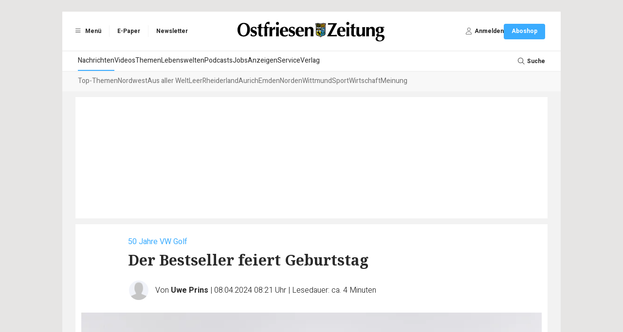

--- FILE ---
content_type: text/html; charset=UTF-8
request_url: https://www.oz-online.de/artikel/1460035/Der-Bestseller-feiert-Geburtstag
body_size: 15254
content:
<!DOCTYPE html>
<html lang="de">
    <head>
        <meta charset="UTF-8">
        <meta http-equiv="X-UA-Compatible" content="IE=edge">
        <meta name="viewport" content="width=device-width, initial-scale=1.0">
        <link rel="preconnect" href="https://fonts-static.zgo.de" />
        <link href="https://fonts.zgo.de/css2?family=Noto+Serif:ital,wght@0,400;0,700;1,400;1,700&amp;display=swap" rel="stylesheet" />
        <link href="https://fonts.zgo.de/css2?family=Noto+Sans:ital,wght@0,400;0,700;1,400;1,700&amp;display=swap" rel="stylesheet" />
        <link href="https://fonts.zgo.de/css2?family=Heebo:wght@200;300;400;500;600;700&amp;display=swap" rel="stylesheet">
        <title>50 Jahre VW Golf: Der Bestseller feiert Geburtstag - Ostfriesen-Zeitung</title>
        <meta name="twitter:card" content="summary" />
                    <meta name="twitter:site" content="@oz_online_de" />
            <meta name="twitter:creator" content="@oz_online_de" />
        
                        <meta name="facebook-domain-verification" content="ww58uag3mnm1ykz3zedmq8rz5df6uk" />
            
                    <meta property="og:image" content="https://www.oz-online.de/media/webartikel/1460035/big/4883c982c04ff4b081f5-a0b93b80c830f57e.jpg">
        <meta property="og:url" content="https://www.oz-online.de/artikel/1460035/Der-Bestseller-feiert-Geburtstag">
    <meta property="og:title" content="50 Jahre VW Golf: Der Bestseller feiert Geburtstag">
    <meta property="og:description" content="37 Millionen Fahrzeuge wurden seit 1974 verkauft. Volkswagen legt zum Jubiläum ein Sondermodell auf.">

    <meta name="description" content="37 Millionen Fahrzeuge wurden seit 1974 verkauft. Volkswagen legt zum Jubiläum ein Sondermodell auf." />

    <link rel="canonical" href="https://www.oz-online.de/artikel/1460035/Der-Bestseller-feiert-Geburtstag">

    <script type="application/ld+json">{"@context":"https://schema.org","@type":"NewsArticle","url":"https://www.oz-online.de/artikel/1460035/Der-Bestseller-feiert-Geburtstag","mainEntityOfPage":"https://www.oz-online.de/artikel/1460035/Der-Bestseller-feiert-Geburtstag","inLanguage":"de","headline":"50 Jahre VW Golf: Der Bestseller feiert Geburtstag","description":"37 Millionen Fahrzeuge wurden seit 1974 verkauft. Volkswagen legt zum Jubiläum ein Sondermodell auf.","isAccessibleForFree":true,"author":[{"@type":"Person","name":"Uwe Prins","image":"https://www.oz-online.de/build/images/placeholder/autor.be25fcdd.png"}],"commentCount":0,"datePublished":"2024-04-08T08:08:06+02:00","image":"https://www.oz-online.de/media/webartikel/1460035/big/4883c982c04ff4b081f5-a0b93b80c830f57e.jpg","dateModified":"2024-04-08T08:21:34+02:00","text":"Ostfriesland - Das Erlebnis hat sich in das Hirn eingebrannt wie das Gummi durchdrehender Reifen auf den Asphalt: Der Nachbarssohn hatte sich im Sommer 1982 einen nagelneuen Golf GTI zugelegt und bat zur ersten Ausfahrt auf die Bundesstraße 72. 13.850 D-Mark kostete der Flitzer mit dem Golfball auf dem Schaltknüppel, Sitzen mit Karomuster und der dezenten roten Zierleiste im Kühlergrill. Der aus dem Audi 80 GTE bekannte Vierzylindermotor verfügte in der ersten GTI-Generation über 110 PS – Leistung satt für ein Auto, das nur 1100 Kilo wog. Was für ein Renner. Und dann machte der Nachbarssohn tatsächlich den Fahrersitz frei. „Willst Du mal?“ Der 18-jährige stolze Besitzer eines Käfers wollte – und fühlte zum ersten Mal, dass ein Tritt aufs Gaspedal tatsächlich für spürbare Beschleunigung sorgen kann.\n          Warum die Anekdote aus der Jugend hier erzählt wird? Weil es eine der unzähligen Geschichten ist, die der Golf im Laufe des vergangenen halben Jahrhunderts geschrieben hat. Und weil der Golf gerade sein 50-jähriges Jubiläum feiert. Im März `74 begann die Produktion des Bestsellers, der dem Kompaktsegment mit der „Golf-Klasse“ seinen Namen gab.\n          Die Presseleute von VW reden im Rückblick von einer „automobilen Revolution“, der geschätzte Gerhard Matzig von der „Süddeutschen Zeitung“ spricht vom „Wunder von Wolfsburg“. Über Jahrzehnte hatte der Käfer die Marke mit dem Konzept Heckmotor und Hinterradantrieb geprägt. Doch mit dem Golf begann bei VW endgültig die neue Epoche mit Frontmotor und Frontantrieb. Eingeleitet worden war die „Revolution“ nur wenige Wochen zuvor vom Scirocco und vom bereits 1973 vorgestellten Passat. Allerdings war der erste VW mit Frontmotor und -antrieb der von NSU übernommene K70 (1970). Jedoch war, so die VW-Presseleute, „mit dem Golf auch die volumenstärkste Klasse auf die neue Technologie umgestellt worden.“\n          Damit entstand ein „variables Gesamtkonzept“. Kofferraum mit großer Heckklappe, dazu eine umklappbare Rücksitzlehne – der Golf I war nur 3,70 Meter lang, aber es passte richtig was rein. Und die Passagiere in der zweiten Reihe fanden üppige Platzverhältnisse vor – naja, also zumindest im Vergleich zum Käfer.\n          \n            Und erst die Optik! Glücklicherweise vertrauten die Wolfsburger am Ende den künstlerischen Fähigkeiten des italienischen Star-Designers Giorgetto Giugiaro. Der schuf ein Auto mit Ecken und Kanten und dennoch einen rundum gelungenen Entwurf – kein Vergleich zum 1969 vorgestellten Prototypen mit dem internen Code EA 276. Der sah aus wie ein Wartburg ohne Stufenheck und wurde glücklicherweise direkt ins Museum gestellt.\n          \n          \n            Sondermodell zum\n          \n          \n            50-jährigen Jubiläum\n          \n          \n          37 Millionen Exemplare in acht Generationen sind bis heute verkauft worden – das ist Rekord für Volkswagen und Rekord in Europa.\n          Der Golf war ein Volkswagen im wahrsten Sinne des Wortes und mit dem Grundpreis von 8795 D-Mark erschwinglich für Otto Normalverbraucher. Die Verarbeitung war gut, die Technik robust. Interessant: Für einen Golf I im guten Pflegezustand muss man heute gut 13.000 Euro hinblättern. Von solch einem hohen Wertzuwachs können Besitzer vieler Klassiker nur träumen. Schade, dass der damalige Nachbarssohn seinen roten GTI nach ein paar Jahren wieder verkauft hat: Top-Exemplare werden inzwischen für mehr als 20.000 Euro gehandelt.\n          \n            Im Laufe der Zeit entstanden viele Karosserievarianten. Zweitürer, Viertürer, Cabriolet (Spitzname „Erdbeerkörbchen“ wegen des feststehenden Überrollbügels), Stufenheck (Jetta) und Variant (Kombi). Daneben gab es PS-starke R-Modelle, Allradversionen, den geländegängigen Golf Country sowie den etwas höher gelegten Golf Plus. Und es gab einen Golf mit Sechszylinder, den VR 6: Anfang der 90 Jahre feierte der Sportler sein Debüt mit 174 PS, einteiligen BBS-Felgen, einem kleinen Logo am Kühlergrill und einem ansonsten dezenten optischen Auftritt – der Golf im Schafspelz.\n          \n            Möglicherweise war die Infektion mit dem GTI-Virus im Sommer 1982 Schuld daran, im Showroom des örtlichen VW-Händlers schwach zu werden. Der Kaufvertrag wurde jedenfalls unterschrieben und der VR6 in blaugrau-metallic sorgte für viel Fahrfreude und viel frische Luft dank elektrischer Fensterheber und dem elektrischen Panorama-Schiebedach aus der Zubehörliste. Originalexemplare sind heute selten zu finden, in der Tuningszene war der VR 6 einfach zu beliebt. Fahrzeuge mit 300 oder 400 PS sind keine Seltenheit. Notwendig sind solche Kraftkuren nicht: Kritiker hielten den VR6 bereits mit den 174 Pferdchen für übermotorisiert.\n          \n            In fünf Jahrzehnten hat VW auch zahlreiche Sondermodelle aufgelegt. Die Tradition lebt zum Geburtstag wieder auf: Der Golf Edition 50 ist an 3D-Plaketten „50“ auf den B-Säulen und entsprechenden Logos auf den vorderen Einstiegsleisten und der unteren Lenkradspange zu erkennen.\n          Die hochwertige Ausstattung umfasst unter anderem 18 Zoll große Sonderfelgen, eine beleuchtete Kühlergrill-Querspange sowie das überarbeitete Infotainmentsystem „Discover“.\n          Mit 150 PS kostet das Sondermodell 36.820 Euro. Der Basispreis des Golf VIII liegt bei 27.180 Euro.\n          Noch mehr Geschichten über Autos und andere Themenbereiche gibt es auf unserem kostenlosen Infoportal „Lebenswelten:\n          \n            www.oz-online.de/lebenswelten"}</script>

                <style>
            [x-cloak] { display: none !important; visibility: hidden; opacity: 0; }
        </style>

                    <link rel="stylesheet" href="/build/597.22ded829.css" data-turbo-track="reload"><link rel="stylesheet" href="/build/app.c35cfa08.css" data-turbo-track="reload">
        
                        <script>
(function(w,d,s,l,i){w[l]=w[l]||[];w[l].push({'gtm.start': new Date().getTime(),event:'gtm.js'});var f=d.getElementsByTagName(s)[0], j=d.createElement(s),dl=l!='dataLayer'?'&l='+l:'';j.async=true;j.src='https://www.googletagmanager.com/gtm.js?id='+i+dl;f.parentNode.insertBefore(j,f);})(window,document,'script','dataLayer','GTM-M8KZCTP');
</script>
        
                    <script src="/build/runtime.ae74e268.js" defer data-turbo-track="reload"></script><script src="/build/25.160abc8e.js" defer data-turbo-track="reload"></script><script src="/build/597.b0169c63.js" defer data-turbo-track="reload"></script><script src="/build/app.abfc8060.js" defer data-turbo-track="reload"></script>
        
                        <script type="text/javascript">
        var adHandler = adHandler || { cmd: [] };
                adHandler.cmd.push(function () {
                            adHandler.service.setTargeting("articleId", "1460035");
                        adHandler.service.request();

            if (screen['orientation']) {
                screen.orientation.addEventListener("change", function(e) {
                    adHandler.service.destroy();
                    adHandler.service.request();
                });
            }
        });
    </script>

            <script async type="text/javascript" src=/clickperformance/OZ_Artikel-Native.js?v=d880af17></script>
    
    
                                        
        <link rel="shortcut icon" href="/build/images/logos/favicon_oz.370ef187.ico" type="image/x-icon">
        <link rel="apple-touch-icon" href="/build/images/logos/apple-touch-icons/OZ/apple-touch-icon-57x57.ee6dd9ba.png" />
        <link rel="apple-touch-icon" sizes="72x72" href="/build/images/logos/apple-touch-icons/OZ/apple-touch-icon-72x72.35f36478.png" />
        <link rel="apple-touch-icon" sizes="114x114" href="/build/images/logos/apple-touch-icons/OZ/apple-touch-icon-114x114.75607d35.png" />
        <link rel="apple-touch-icon" sizes="144x144" href="/build/images/logos/apple-touch-icons/OZ/apple-touch-icon-144x144.75235fd8.png" />

        <script async id="ebx" src="//applets.ebxcdn.com/ebx.js"></script>
            
        <script>
            window.originalAccept = "text\/html,application\/xhtml+xml,application\/xml;q=0.9,image\/webp,image\/apng,*\/*;q=0.8,application\/signed-exchange;v=b3;q=0.9"
        </script>
    </head>

        <body class="bg-default" data-page="article" data-t-p="OZ" data-turbo="false">
                    
                            <noscript><iframe src="https://www.googletagmanager.com/ns.html?id=GTM-M8KZCTP" height="0" width="0" style="display:none;visibility:hidden"></iframe></noscript>
                        <script>

        window.ga=window.ga||function(){(ga.q=ga.q||[]).push(arguments)};ga.l=+new Date;

ga('create', '', {
    cookieDomain: 'auto',
});

ga('set', 'anonymizeIp', true);

ga('set', 'userId', null);
ga('set', 'dimension4', null);
ga('set', 'dimension1', "1460035");

    window.dataLayer = window.dataLayer || [];
    dataLayer.push(
        {"contentType":"article","contentIsPaywall":false,"articleType":"free","articleId":"1460035","articleRessorts":["Empfehlung","Auto & Verkehr dpa"],"articleRessortIds":[658,1577],"articleTags":[],"userId":null,"userType":"anonym"}
    );

ga('send', 'pageview');
</script>
        
        
                
        <div class="min-h-screen drawer" x-data="{ drawerOpen: false }" @drawer-open.window="drawerOpen = true" @drawer-close.window="drawerOpen = false">
    <input id="app-drawer" type="checkbox" class="drawer-toggle" aria-label="Navigation öffnen" x-model="drawerOpen">

    <div class="drawer-content">
                        <div class="container mx-auto max-w-5xl lg:pt-6"><div id="ZGO-Ads_Offcontent-Left-Wrap"  class="adw bg-white relative flex justify-center items-center" data-label-mode="none">
    <div id="ZGO-Ads_Offcontent-Left" class="ad flex justify-center items-center"></div>
</div>

                        <div id="ZGO-Ads_Offcontent-Right-Wrap"  class="adw bg-white relative flex justify-center items-center" data-label-mode="none">
    <div id="ZGO-Ads_Offcontent-Right" class="ad flex justify-center items-center"></div>
</div>
<header class="bg-light print:hidden sticky top-0 w-full z-20 lg:static">
    <div class="w-full bg-white border-b lg:border-b-0 border-accent-gray-light flex items-center px-4 py-2 lg:py-6 relative justify-between">
                <ul class="hidden lg:flex divide-x divide-accent-gray-lightest font-heebo text-xs font-bold">
            <li class="h-6 flex items-center gap-1">
                <label for="app-drawer" title="Menü" tabindex="0" @keyup.enter="$dispatch('drawer-open')" @keyup.space="$dispatch('drawer-open')" class="cursor-pointer ps-1 pe-4">
                    <span class="inline-flex items-center justify-center h-6 w-6">
                        <i class="fal fa-bars"></i>
                    </span>
                    Menü
                </label>
            </li>
            <li class="h-6 flex items-center">
                                        <a href="https://epaper.oz-online.de" title="E-Paper" target="_blank" rel="noopener" class="px-4">E-Paper</a>
                                </li>
                                <li class="h-6 flex items-center">
                        <a href="/-service/newsletter" title="Newsletter" target="_blank" rel="noopener" class="px-4">Newsletter</a>
                    </li>
                        </ul>

                <label
            for="app-drawer"
            title="Menü"
            tabindex="0"
            @keyup.enter="$dispatch('drawer-open')"
            @keyup.space="$dispatch('drawer-open')"
            class="lg:hidden text-lg flex flex-col justify-center items-center cursor-pointer"
        >
            <i class="fal fa-bars text-base text-accent-gray-light"></i>
            <span class="text-9px  text-accent-gray-warm font-heebo uppercase">Menü</span>
        </label>

                <div class="absolute left-1/2 -translate-x-1/2" role="banner">
            <a href="/">
                                        <img class="h-6 lg:h-[45px] w-auto" src="/build/images/logos/logo-header-oz.74dc609f.svg" width="310" height="45" alt="Logo" />
                                </a>
        </div>

                            <a
    href="/benutzer/login?redirect-url=/artikel/1460035/Der-Bestseller-feiert-Geburtstag"
    class="lg:hidden text-lg flex flex-col justify-center items-center"
    rel="nofollow"
    onclick="document.querySelector('#login-modal').showModal() ; return false"
>                    <i class="fal fa-user text-base text-accent-gray-light"></i>
                    <span class="text-9px text-accent-gray-warm font-heebo uppercase">Anmelden</span>
                </a>
        
                <ul class="hidden lg:flex items-center gap-6 font-heebo px-4 h-8">
            <li>
                                    <a
    href="/benutzer/login?redirect-url=/artikel/1460035/Der-Bestseller-feiert-Geburtstag"
    class=""
    rel="nofollow"
    onclick="document.querySelector('#login-modal').showModal() ; return false"
>                            <div class="flex items-center gap-1">
                                <span class="inline-flex items-center justify-center h-6 w-6">
                                    <i class="fal fa-user text-sm text-accent-gray"></i>
                                </span>
                                <span class="text-xs font-bold">Anmelden</span>
                            </div>
                        </a>
                            </li>
            <li>
                <a
         href="https://shop.oz-online.de/go"            class="relative select-none font-heebo cursor-pointer rounded inline-flex items-center justify-center px-4 py-2 text-xs leading-tight bg-secondary text-white hover:bg-primary min-h-[2rem] font-bold transition-colors"
            data-controller="button"
        >
    <span data-button-target="icon">
        </span><span data-button-target="content">
    <span class="">Aboshop</span>    </span>
</a>

            </li>
        </ul>
    </div>

    <div id="menu" class="hidden lg:block mt-0.5">
        <nav class="main-navigation font-heebo bg-white min-h-[2.5rem] flex gap-4 px-8 relative" role="navigation">
        <ul class="flex-1 flex gap-8 overflow-auto whitespace-nowrap">                    <li  class="text-sm text-default [&amp;_&gt;_*]:transition-colors [&amp;_&gt;_*]:flex [&amp;_&gt;_*]:items-center [&amp;_&gt;_*]:h-[2.5rem] [&amp;_&gt;_*]:border-b-2 [&amp;_&gt;_a]:hover:border-secondary [&amp;_&gt;_*]:border-secondary">            <a href="/">Nachrichten</a>    </li>

                                <li  class="text-sm text-default [&amp;_&gt;_*]:transition-colors [&amp;_&gt;_*]:flex [&amp;_&gt;_*]:items-center [&amp;_&gt;_*]:h-[2.5rem] [&amp;_&gt;_*]:border-b-2 [&amp;_&gt;_a]:hover:border-secondary [&amp;_&gt;_*]:border-transparent">            <a href="/video/">Videos</a>    </li>

                                <li  class="text-sm text-default [&amp;_&gt;_*]:transition-colors [&amp;_&gt;_*]:flex [&amp;_&gt;_*]:items-center [&amp;_&gt;_*]:h-[2.5rem] [&amp;_&gt;_*]:border-b-2 [&amp;_&gt;_a]:hover:border-secondary [&amp;_&gt;_*]:border-transparent">            <a href="/themen">Themen</a>    </li>

                                <li  class="text-sm text-default [&amp;_&gt;_*]:transition-colors [&amp;_&gt;_*]:flex [&amp;_&gt;_*]:items-center [&amp;_&gt;_*]:h-[2.5rem] [&amp;_&gt;_*]:border-b-2 [&amp;_&gt;_a]:hover:border-secondary [&amp;_&gt;_*]:border-transparent">            <a href="/lebenswelten">Lebenswelten</a>    </li>

                                <li  class="text-sm text-default [&amp;_&gt;_*]:transition-colors [&amp;_&gt;_*]:flex [&amp;_&gt;_*]:items-center [&amp;_&gt;_*]:h-[2.5rem] [&amp;_&gt;_*]:border-b-2 [&amp;_&gt;_a]:hover:border-secondary [&amp;_&gt;_*]:border-transparent">            <a href="/podcasts">Podcasts</a>    </li>

                                <li  class="text-sm text-default [&amp;_&gt;_*]:transition-colors [&amp;_&gt;_*]:flex [&amp;_&gt;_*]:items-center [&amp;_&gt;_*]:h-[2.5rem] [&amp;_&gt;_*]:border-b-2 [&amp;_&gt;_a]:hover:border-secondary [&amp;_&gt;_*]:border-transparent">            <a href="/jobs">Jobs</a>    </li>

                                <li  class="text-sm text-default [&amp;_&gt;_*]:transition-colors [&amp;_&gt;_*]:flex [&amp;_&gt;_*]:items-center [&amp;_&gt;_*]:h-[2.5rem] [&amp;_&gt;_*]:border-b-2 [&amp;_&gt;_a]:hover:border-secondary [&amp;_&gt;_*]:border-transparent">            <a href="/-anzeigen/uebersicht">Anzeigen</a>    </li>

                                <li  class="text-sm text-default [&amp;_&gt;_*]:transition-colors [&amp;_&gt;_*]:flex [&amp;_&gt;_*]:items-center [&amp;_&gt;_*]:h-[2.5rem] [&amp;_&gt;_*]:border-b-2 [&amp;_&gt;_a]:hover:border-secondary [&amp;_&gt;_*]:border-transparent">            <a href="/-service/uebersicht">Service</a>    </li>

                                <li  class="text-sm text-default [&amp;_&gt;_*]:transition-colors [&amp;_&gt;_*]:flex [&amp;_&gt;_*]:items-center [&amp;_&gt;_*]:h-[2.5rem] [&amp;_&gt;_*]:border-b-2 [&amp;_&gt;_a]:hover:border-secondary [&amp;_&gt;_*]:border-transparent">            <a href="/kontakt">Verlag</a>    </li>

            </ul><div class="shrink-0">
            <label for="search-input" class="h-10 flex items-center gap-1 cursor-pointer">
                <span class="inline-flex items-center justify-center h-6 w-6">
                    <i class="fal fa-search text-sm"></i>
                </span>
                <span class="text-xs font-bold">Suche</span>
            </label>

                <form name="search" method="post" action="/suche" class="transition-opacity opacity-0 pointer-events-none focus-within:opacity-100 focus-within:pointer-events-auto absolute inset-0 z-10 bg-white">

<div class="w-full grid grid-cols-2">
                    <div id="nav-search-form" class="col-start-2 border-l border-accent-gray-light">
                        <input
                            id="search-input"
                            name="search[searchText]"
                            class="ps-3 pe-14 w-full h-10 transition-colors outline-none text-sm text-accent-gray"
                            type="text"
                            autocomplete="search"
                            aria-label="Ihr Suchbegriff"
                            placeholder="Ihr Suchbegriff"
                            @keyup.esc="document.activeElement?.blur()"
                        />

                        <button
                            id="search-submit"
                            type="submit"
                            aria-label="Suche absenden"
                            class="custom inline-flex items-center h-full w-14 absolute right-0 text-accent-gray-light focus:text-secondary"
                        >
                            <span class="flex items-center justify-center w-full h-5 border-l border-accent-gray-light">
                                <i class="far fa-search transition-colors"></i>
                            </span>
                        </button>
                    </div>
                </div>
            
    </form>
        </div>
    </nav><nav class="sub-navigation bg-[#f8f8f8] mt-0.5 font-heebo min-h-[2.5rem] px-8" role="navigation">
        <section class="h-full splide visible" data-controller="submenu" aria-label="Weitere Menüpunkte">
            <div class="splide__arrows">
                <button disabled class="splide__arrow splide__arrow--prev text-accent-gray hover:text-secondary text-sm transition-colors">
                    <i class="fal fa-angle-left"></i>
                </button>
                <button disabled class="splide__arrow splide__arrow--next text-accent-gray hover:text-secondary text-sm transition-colors">
                    <i class="fal fa-angle-right"></i>
                </button>
            </div>

            <div class="splide__track">
                <ul class="splide__list gap-6">                                        <li  class="splide__slide text-sm text-accent-gray-dark [&amp;_&gt;_*]:transition-colors [&amp;_&gt;_*]:flex [&amp;_&gt;_*]:items-center [&amp;_&gt;_*]:h-[2.5rem] [&amp;_&gt;_*]:border-b-2 [&amp;_&gt;_a]:hover:border-secondary [&amp;_&gt;_*]:border-transparent">            <a href="/">Top-Themen</a>    </li>

                                                                        <li  class="splide__slide text-sm text-accent-gray-dark [&amp;_&gt;_*]:transition-colors [&amp;_&gt;_*]:flex [&amp;_&gt;_*]:items-center [&amp;_&gt;_*]:h-[2.5rem] [&amp;_&gt;_*]:border-b-2 [&amp;_&gt;_a]:hover:border-secondary [&amp;_&gt;_*]:border-transparent">            <a href="/ressort/nordwest">Nordwest</a>    </li>

                                                                        <li  class="splide__slide text-sm text-accent-gray-dark [&amp;_&gt;_*]:transition-colors [&amp;_&gt;_*]:flex [&amp;_&gt;_*]:items-center [&amp;_&gt;_*]:h-[2.5rem] [&amp;_&gt;_*]:border-b-2 [&amp;_&gt;_a]:hover:border-secondary [&amp;_&gt;_*]:border-transparent">            <a href="/ressort/aus-aller-welt">Aus aller Welt</a>    </li>

                                                                        <li  class="splide__slide text-sm text-accent-gray-dark [&amp;_&gt;_*]:transition-colors [&amp;_&gt;_*]:flex [&amp;_&gt;_*]:items-center [&amp;_&gt;_*]:h-[2.5rem] [&amp;_&gt;_*]:border-b-2 [&amp;_&gt;_a]:hover:border-secondary [&amp;_&gt;_*]:border-transparent">            <a href="/ressort/leer">Leer</a>    </li>

                                                                        <li  class="splide__slide text-sm text-accent-gray-dark [&amp;_&gt;_*]:transition-colors [&amp;_&gt;_*]:flex [&amp;_&gt;_*]:items-center [&amp;_&gt;_*]:h-[2.5rem] [&amp;_&gt;_*]:border-b-2 [&amp;_&gt;_a]:hover:border-secondary [&amp;_&gt;_*]:border-transparent">            <a href="/ressort/rheiderland">Rheiderland</a>    </li>

                                                                        <li  class="splide__slide text-sm text-accent-gray-dark [&amp;_&gt;_*]:transition-colors [&amp;_&gt;_*]:flex [&amp;_&gt;_*]:items-center [&amp;_&gt;_*]:h-[2.5rem] [&amp;_&gt;_*]:border-b-2 [&amp;_&gt;_a]:hover:border-secondary [&amp;_&gt;_*]:border-transparent">            <a href="/ressort/aurich">Aurich</a>    </li>

                                                                        <li  class="splide__slide text-sm text-accent-gray-dark [&amp;_&gt;_*]:transition-colors [&amp;_&gt;_*]:flex [&amp;_&gt;_*]:items-center [&amp;_&gt;_*]:h-[2.5rem] [&amp;_&gt;_*]:border-b-2 [&amp;_&gt;_a]:hover:border-secondary [&amp;_&gt;_*]:border-transparent">            <a href="/ressort/emden">Emden</a>    </li>

                                                                        <li  class="splide__slide text-sm text-accent-gray-dark [&amp;_&gt;_*]:transition-colors [&amp;_&gt;_*]:flex [&amp;_&gt;_*]:items-center [&amp;_&gt;_*]:h-[2.5rem] [&amp;_&gt;_*]:border-b-2 [&amp;_&gt;_a]:hover:border-secondary [&amp;_&gt;_*]:border-transparent">            <a href="/ressort/norden">Norden</a>    </li>

                                                                        <li  class="splide__slide text-sm text-accent-gray-dark [&amp;_&gt;_*]:transition-colors [&amp;_&gt;_*]:flex [&amp;_&gt;_*]:items-center [&amp;_&gt;_*]:h-[2.5rem] [&amp;_&gt;_*]:border-b-2 [&amp;_&gt;_a]:hover:border-secondary [&amp;_&gt;_*]:border-transparent">            <a href="/ressort/wittmund">Wittmund</a>    </li>

                                                                        <li  class="splide__slide text-sm text-accent-gray-dark [&amp;_&gt;_*]:transition-colors [&amp;_&gt;_*]:flex [&amp;_&gt;_*]:items-center [&amp;_&gt;_*]:h-[2.5rem] [&amp;_&gt;_*]:border-b-2 [&amp;_&gt;_a]:hover:border-secondary [&amp;_&gt;_*]:border-transparent">            <a href="/ressort/sport">Sport</a>    </li>

                                                                        <li  class="splide__slide text-sm text-accent-gray-dark [&amp;_&gt;_*]:transition-colors [&amp;_&gt;_*]:flex [&amp;_&gt;_*]:items-center [&amp;_&gt;_*]:h-[2.5rem] [&amp;_&gt;_*]:border-b-2 [&amp;_&gt;_a]:hover:border-secondary [&amp;_&gt;_*]:border-transparent">            <a href="/ressort/wirtschaft">Wirtschaft</a>    </li>

                                                                        <li  class="splide__slide text-sm text-accent-gray-dark [&amp;_&gt;_*]:transition-colors [&amp;_&gt;_*]:flex [&amp;_&gt;_*]:items-center [&amp;_&gt;_*]:h-[2.5rem] [&amp;_&gt;_*]:border-b-2 [&amp;_&gt;_a]:hover:border-secondary [&amp;_&gt;_*]:border-transparent">            <a href="/ressort/meinung/">Meinung</a>    </li>

                                </ul>
            </div>
        </section>
    </nav>

    </div>
</header>

                    <div class="bg-light px-3 py-3 lg:px-[27px]"> 
                                                
                                                    <div id="ZGO-Ads_Top-Wrap"  class="adw bg-white relative flex justify-center items-center overflow-hidden text-center" data-label-mode="inner">
    <div id="ZGO-Ads_Top" class="ad flex justify-center items-center"></div>
</div>

                        
                                <article
        class="article-detail bg-white py-6 pb-12 px-3 print:py-0 mt-3"
        role="main" style="word-break: break-word"         x-data="{ player_sticky: false, player_loaded: false }"
        @play="player_sticky = true"
        @player-loaded="player_loaded = true"
    >
        
                    <h1 class="mb-5 lg:pl-24 lg:pr-48 print:pr-0 print:pl-0"><span class="block text-secondary font-heebo mb-2 text-sm lg:text-base">50 Jahre VW Golf&nbsp;</span><span class="font-bold text-3xl ">Der Bestseller feiert Geburtstag</span>
            </h1>
        
                <div class="lg:px-24 print:pl-0 flex items-center">
                                                                        <div class="group relative flex shrink-0 mr-3">
                                                                                                <img
        src="/build/images/placeholder/autor.be25fcdd.png"
        alt="Uwe Prins"
         class="inline-block w-10 h-10 box-content overflow-hidden rounded-full border-2 border-white" style="background-color:#F1F3F9; z-index:10"
            >

                                        
                                        <div class="absolute rotate-45 hidden group-hover:block" style="width:30px; height:30px; right:-15px; bottom:-15px"></div>

                                        <div class="absolute top-full hidden group-hover:block" style="z-index:11">                         <div class="mt-2 relative" style="filter:drop-shadow(0 0px 4px rgba(0,0,0,0.12))">
                            <div class="absolute bg-white w-3 h-3 -top-1 rotate-45" style="left:16px"></div>
                            <div class="bg-white p-4 pr-6 rounded w-max space-y-4">
                                                                    
                                                                            <span class="block">
                                                                                        <img
        src="/build/images/placeholder/autor.be25fcdd.png"
        alt="Uwe Prins"
         class="inline-block w-10 h-10 box-content overflow-hidden rounded-full mr-2 group-hover/item:saturate-150" style="background-color:#F1F3F9;"
            >

                                        <span class="text-base font-heebo font-bold group-hover/item:text-secondary">Uwe Prins</span>
                                    
                                        </span>
                                                                                                </div>
                        </div>
                    </div>
                </div>
            
                        <div class="text-sm lg:text-base font-heebo font-light first:[&_.delim]:hidden">
                                    <span class="delim">|</span>
                    <span>
                                                <div class="inline">
                            Von
                        <span class="font-normal"><span class="font-bold">Uwe Prins</span><span></span></span>
        </div></span>                                    <span class="delim">|</span>
                    <span class="whitespace-nowrap">
                        08.04.2024 08:21 Uhr
                    </span>
                <span class="delim">|</span>
                    <span class="whitespace-nowrap">Lesedauer: ca. 4 Minuten</span>
                            </div>
        </div>


        
                            <div class="pt-6 pb-4">
                <div class="pb-4">
        <img
        src="/media/webartikel-image/5991647/image/2cf1db52e3d7ff5429e3-f796c25d772b1913.webp"
        alt="Der Golf I wurde ab März 1974 gebaut. Die Entwicklung des Kompaktmodells begann aber schon sehr viel früher: So wurde der Prototyp EA 276 bereits 1969 vorgestellt. Fotos: Volkswagen"
         class="w-full mb-2" style="object-fit: contain; aspect-ratio: 1.7772511848341"
            >

            <div class="text-accent-gray text-xs md:text-sm font-heebo">Der Golf I wurde ab März 1974 gebaut. Die Entwicklung des Kompaktmodells begann aber schon sehr viel früher: So wurde der Prototyp EA 276 bereits 1969 vorgestellt. Fotos: Volkswagen</div>
    </div>

            </div>
                        
        <div class="relative">
            <div class="lg:flex">
                <div class="lg:pt-2 hover:z-50 hover:relative" data-nosnippet>
                    <div class="flex lg:flex-col justify-between items-center lg:sticky lg:top-2 lg:space-y-4 mb-6 lg:mb-0 lg:w-20 print:hidden">
                        <span class="text-sm text-accent-gray text-center">Artikel teilen:</span>
                        <div class="flex lg:flex-col justify-center items-center space-x-4 lg:space-x-0 lg:space-y-4">
                            
<a href="https://www.facebook.com/share.php?u=https://www.oz-online.de/artikel/1460035/Der-Bestseller-feiert-Geburtstag" target="_blank">
    <img class="w-8 lg:w-12 h-8 lg:h-12" src="/build/images/icons/facebook.2dddee29.svg" alt="Facebook" />
</a>

<a href="https://api.whatsapp.com/send?text=https://www.oz-online.de/artikel/1460035/Der-Bestseller-feiert-Geburtstag" target="_blank">
    <img class="w-8 lg:w-12 h-8 lg:h-12" src="/build/images/icons/whatsapp.5b9c91bf.svg" alt="WhatsApp" />
</a>

<a href="mailto:?subject=Interessanter%20Artikel&body=https://www.oz-online.de/artikel/1460035/Der-Bestseller-feiert-Geburtstag" class="bg-primary w-8 lg:w-12 h-8 lg:h-12 flex items-center justify-center rounded-full">
    <i class="fal fa-envelope text-white lg:text-xl" title="E-Mail"></i>
</a>

<button onclick="window.print()" class="hidden lg:flex bg-primary w-8 lg:w-12 h-8 lg:h-12 flex items-center justify-center rounded-full">
    <i class="fal fa-print text-white lg:text-xl" title="Drucken"></i>
</button>

                        </div>
                    </div>
                </div>


                <div class="lg:pl-4 lg:pr-48 space-y-6 content print:pr-0 print:pl-0 min-w-0 max-w-full">
                    <p class="font-bold">
                        37 Millionen Fahrzeuge wurden seit 1974 verkauft. Volkswagen legt zum Jubiläum ein Sondermodell auf.
                    </p>

                                            <article id="article-text">
                            <p>
            Ostfriesland - Das Erlebnis hat sich in das Hirn eingebrannt wie das Gummi durchdrehender Reifen auf den Asphalt: Der Nachbarssohn hatte sich im Sommer 1982 einen nagelneuen Golf GTI zugelegt und bat zur ersten Ausfahrt auf die Bundesstraße 72. 13.850 D-Mark kostete der Flitzer mit dem Golfball auf dem Schaltknüppel, Sitzen mit Karomuster und der dezenten roten Zierleiste im Kühlergrill. Der aus dem Audi 80 GTE bekannte Vierzylindermotor verfügte in der ersten GTI-Generation über 110 PS – Leistung satt für ein Auto, das nur 1100 Kilo wog. Was für ein Renner. Und dann machte der Nachbarssohn tatsächlich den Fahrersitz frei. „Willst Du mal?“ Der 18-jährige stolze Besitzer eines Käfers wollte – und fühlte zum ersten Mal, dass ein Tritt aufs Gaspedal tatsächlich für spürbare Beschleunigung sorgen kann.</p>
          <p>Warum die Anekdote aus der Jugend hier erzählt wird? Weil es eine der unzähligen Geschichten ist, die der Golf im Laufe des vergangenen halben Jahrhunderts geschrieben hat. Und weil der Golf gerade sein 50-jähriges Jubiläum feiert. Im März `74 begann die Produktion des Bestsellers, der dem Kompaktsegment mit der „Golf-Klasse“ seinen Namen gab.<div class="pb-4">
        <img
        src="/media/webartikel-image/5991623/image/44d79a635a621816aa5c-b394ba818c8f374d.webp"
        alt="Golf I (1974 - 1983)"
         class="w-full mb-2" style="object-fit: contain; aspect-ratio: 1.7772511848341"
            >

            <div class="text-accent-gray text-xs md:text-sm font-heebo">Golf I (1974 - 1983)</div>
    </div>
</p>
          
<div class="lg:float-right lg:-mr-24">
    
            <div class="text-center" style="min-width: 320px; min-height: 100px;">
        <div id="ZGO-Ads_Incontent-1-Wrap"  class="adw bg-white relative flex justify-center items-center overflow-hidden" data-label-mode="inner">
    <div id="ZGO-Ads_Incontent-1" class="ad flex justify-center items-center"></div>
</div>

    </div>
</div>
<p>Die Presseleute von VW reden im Rückblick von einer „automobilen Revolution“, der geschätzte Gerhard Matzig von der „Süddeutschen Zeitung“ spricht vom „Wunder von Wolfsburg“. Über Jahrzehnte hatte der Käfer die Marke mit dem Konzept Heckmotor und Hinterradantrieb geprägt. Doch mit dem Golf begann bei VW endgültig die neue Epoche mit Frontmotor und Frontantrieb. Eingeleitet worden war die „Revolution“ nur wenige Wochen zuvor vom Scirocco und vom bereits 1973 vorgestellten Passat. Allerdings war der erste VW mit Frontmotor und -antrieb der von NSU übernommene K70 (1970). Jedoch war, so die VW-Presseleute, „mit dem Golf auch die volumenstärkste Klasse auf die neue Technologie umgestellt worden.“</p>
          <p>Damit entstand ein „variables Gesamtkonzept“. Kofferraum mit großer Heckklappe, dazu eine umklappbare Rücksitzlehne – der Golf I war nur 3,70 Meter lang, aber es passte richtig was rein. Und die Passagiere in der zweiten Reihe fanden üppige Platzverhältnisse vor – naja, also zumindest im Vergleich zum Käfer.</p>
          <p>
            <div class="pb-4">
        <img
        src="/media/webartikel-image/5991626/image/51c8418a7aafe6eef2e7-780dc7b72a5f69f6.webp"
        alt="Golf II (1983 - 1991)"
         class="w-full mb-2" style="object-fit: contain; aspect-ratio: 1.7772511848341"
            >

            <div class="text-accent-gray text-xs md:text-sm font-heebo">Golf II (1983 - 1991)</div>
    </div>
Und erst die Optik! Glücklicherweise vertrauten die Wolfsburger am Ende den künstlerischen Fähigkeiten des italienischen Star-Designers Giorgetto Giugiaro. Der schuf ein Auto mit Ecken und Kanten und dennoch einen rundum gelungenen Entwurf – kein Vergleich zum 1969 vorgestellten Prototypen mit dem internen Code EA 276. Der sah aus wie ein Wartburg ohne Stufenheck und wurde glücklicherweise direkt ins Museum gestellt.</p>
          
          <p>
            <b>Sondermodell zum</b>
          </p>
          
<div class="lg:float-right lg:-mr-24">
    
            <div class="text-center" style="min-width: 320px; min-height: 100px;">
        <div id="ZGO-Ads_Incontent-2-Wrap"  class="adw bg-white relative flex justify-center items-center overflow-hidden" data-label-mode="inner">
    <div id="ZGO-Ads_Incontent-2" class="ad flex justify-center items-center"></div>
</div>

    </div>
</div>
<p>
            <b>50-jährigen Jubiläum</b>
          </p>
          
          <p>37 Millionen Exemplare in acht Generationen sind bis heute verkauft worden – das ist Rekord für Volkswagen und Rekord in Europa.</p>
          <p>Der Golf war ein Volkswagen im wahrsten Sinne des Wortes und mit dem Grundpreis von 8795 D-Mark erschwinglich für Otto Normalverbraucher. Die Verarbeitung war gut, die Technik robust. Interessant: Für einen Golf I im guten Pflegezustand muss man heute gut 13.000 Euro hinblättern. Von solch einem hohen Wertzuwachs können Besitzer vieler Klassiker nur träumen. Schade, dass der damalige Nachbarssohn seinen roten GTI nach ein paar Jahren wieder verkauft hat: Top-Exemplare werden inzwischen für mehr als 20.000 Euro gehandelt.</p>
          <p>
            <div class="pb-4">
        <img
        src="/media/webartikel-image/5991629/image/5d33b306f90af7669dfd-62ef7ef876777d98.webp"
        alt="Golf III (1991 - 1997)"
         class="w-full mb-2" style="object-fit: contain; aspect-ratio: 1.7772511848341"
            >

            <div class="text-accent-gray text-xs md:text-sm font-heebo">Golf III (1991 - 1997)</div>
    </div>
Im Laufe der Zeit entstanden viele Karosserievarianten. Zweitürer, Viertürer, Cabriolet (Spitzname „Erdbeerkörbchen“ wegen des feststehenden Überrollbügels), Stufenheck (Jetta) und Variant (Kombi). Daneben gab es PS-starke R-Modelle, Allradversionen, den geländegängigen Golf Country sowie den etwas höher gelegten Golf Plus. Und es gab einen Golf mit Sechszylinder, den VR 6: Anfang der 90 Jahre feierte der Sportler sein Debüt mit 174 PS, einteiligen BBS-Felgen, einem kleinen Logo am Kühlergrill und einem ansonsten dezenten optischen Auftritt – der Golf im Schafspelz.</p>
          <p>
            <div class="pb-4">
        <img
        src="/media/webartikel-image/5991632/image/355c9a8c4eeca364754e-04f01febeb6a92fa.webp"
        alt="Golf IV (1997 - 2003)"
         class="w-full mb-2" style="object-fit: contain; aspect-ratio: 1.7772511848341"
            >

            <div class="text-accent-gray text-xs md:text-sm font-heebo">Golf IV (1997 - 2003)</div>
    </div>
Möglicherweise war die Infektion mit dem GTI-Virus im Sommer 1982 Schuld daran, im Showroom des örtlichen VW-Händlers schwach zu werden. Der Kaufvertrag wurde jedenfalls unterschrieben und der VR6 in blaugrau-metallic sorgte für viel Fahrfreude und viel frische Luft dank elektrischer Fensterheber und dem elektrischen Panorama-Schiebedach aus der Zubehörliste. Originalexemplare sind heute selten zu finden, in der Tuningszene war der VR 6 einfach zu beliebt. Fahrzeuge mit 300 oder 400 PS sind keine Seltenheit. Notwendig sind solche Kraftkuren nicht: Kritiker hielten den VR6 bereits mit den 174 Pferdchen für übermotorisiert.</p>
          <p>
            <div class="pb-4">
        <img
        src="/media/webartikel-image/5991635/image/e81fab70560bdb693355-bc4d88dcae9391aa.webp"
        alt="Golf V (2003 - 2008)"
         class="w-full mb-2" style="object-fit: contain; aspect-ratio: 1.7772511848341"
            >

            <div class="text-accent-gray text-xs md:text-sm font-heebo">Golf V (2003 - 2008)</div>
    </div>
In fünf Jahrzehnten hat VW auch zahlreiche Sondermodelle aufgelegt. Die Tradition lebt zum Geburtstag wieder auf: Der Golf Edition 50 ist an 3D-Plaketten „50“ auf den B-Säulen und entsprechenden Logos auf den vorderen Einstiegsleisten und der unteren Lenkradspange zu erkennen.</p>
          <p>Die hochwertige Ausstattung umfasst unter anderem 18 Zoll große Sonderfelgen, eine beleuchtete Kühlergrill-Querspange sowie das überarbeitete Infotainmentsystem „Discover“.</p>
          <p>Mit 150 PS kostet das Sondermodell 36.820 Euro. Der Basispreis des Golf VIII liegt bei 27.180 Euro.<div class="pb-4">
        <img
        src="/media/webartikel-image/5991644/image/539921b27790dd6b37ab-7d872f2c33ffaec7.webp"
        alt="Golf VIII Facelift (ab 2024)"
         class="w-full mb-2" style="object-fit: contain; aspect-ratio: 1.7772511848341"
            >

            <div class="text-accent-gray text-xs md:text-sm font-heebo">Golf VIII Facelift (ab 2024)</div>
    </div>
</p>
          <p>Noch mehr Geschichten über Autos und andere Themenbereiche gibt es auf unserem kostenlosen Infoportal „Lebenswelten:</p>
          <p>
            <a href="https://www.oz-online.de/lebenswelten" target="_blank">www.oz-online.de/lebenswelten</a>
          </p>
                        </article>
                        <div id="gtm-embed"></div>
                        <div class="clear-both"></div>
                                                            </div>
            </div>

                    </div>
    </article>

    
                    </div>

                    <footer class="bg-white border-t-4 border-secondary py-2 lg:px-2 lg:py-6 print:hidden" id="footer">
                        <div class="font-heebo text-sm my-2 lg:my-6 text-accent-gray-warm">
                            <div class="flex flex-col lg:justify-center center gap-x-2">
                                <span class="text-center">© ZGO Zeitungsgruppe Ostfriesland GmbH</span>
                                <span class="text-center m-auto" id="footer-links" style="max-width:80%">
                                            <ul>
            
                <li class="first inline-block after:content-[&#039;·&#039;] last:after:content-[&#039;&#039;]">        <a href="/-der-verlag/verlagsangaben">AGB</a>        
    </li>

    
                <li class="inline-block after:content-[&#039;·&#039;] last:after:content-[&#039;&#039;]">        <a href="/datenschutz">Datenschutz</a>        
    </li>

    
                <li class="inline-block after:content-[&#039;·&#039;] last:after:content-[&#039;&#039;]">        <a href="/-der-verlag/impressum">Impressum</a>        
    </li>

    
                <li class="inline-block after:content-[&#039;·&#039;] last:after:content-[&#039;&#039;]">        <a href="/barrierefreiheit">Barrierefreiheit</a>        
    </li>

    
                <li class="inline-block after:content-[&#039;·&#039;] last:after:content-[&#039;&#039;]">        <a href="/vertragskuendigung">Vertragskündigung</a>        
    </li>

    
                <li class="last inline-block after:content-[&#039;·&#039;] last:after:content-[&#039;&#039;]">        <a href="?cmpscreencustom" rel="nofollow" data-controller="cmp" data-action="click-&gt;cmp#showPreferences:prevent">Datenschutzeinstellungen</a>        
    </li>


    </ul>

                                </span>
                            </div>
                            <div class="text-center">Technische Umsetzung durch <a href="https://www.actiview.de/webentwicklung" title="Agentur für individuelle Webentwicklung & UX/UI-Design">ActiView GmbH</a></div>
                        </div>
                    </footer>
                </div>

                                    <div
    x-data="{ active_tab: 'login' }"
        @show-login-modal.window="active_tab = 'login'; $refs.dialog.showModal()"
    @show-registration-modal.window="active_tab = 'registration'; $refs.dialog.showModal()"
>
    <dialog
        id="login-modal"
        class="
            bg-white overflow-visible m-0 lg:m-auto lg:mt-[15vh]
            max-w-full w-full lg:w-96 max-h-screen h-full lg:h-[revert]
            flex fixed transition-opacity duration-200 opacity-0 open:opacity-100
        "
        @click="$event.target === $el && $el.close()"
        x-ref="dialog"
        data-nosnippet
    >
                <div class="w-full h-full lg:h-auto">
                        <ul class="flex w-full" style="background-color: #F2F2F2">
                                    <li class="flex-grow p-3 text-center" :class="active_tab === 'login' && 'bg-white'" @click="active_tab = 'login'">
                        <button class="font-heebo font-bold text-base">Einloggen</button>
                    </li>
                                    <li class="flex-grow p-3 text-center" :class="active_tab === 'registration' && 'bg-white'" @click="active_tab = 'registration'">
                        <button class="font-heebo font-bold text-base">Registrieren</button>
                    </li>
                            </ul>

                        <div class="h-full lg:max-h-[70vh] overflow-x-hidden overflow-y-auto pb-20 lg:pb-0">
                                    <div x-show="active_tab === 'login'" >
                                                    <div
    class="p-5"
    x-init="$watch('currLogin', () => changeResetUrlParam())"
    x-data="{
        currLogin: '',
        resetUrl: '/passwort/vergessen/',
        changeResetUrlParam() {
            const url = new URL(this.resetUrl, location.href);
            url.searchParams.set('email', this.currLogin);
            this.resetUrl = url.toString();
        },
        isSubmitted: false,
    }"
    >
    <form name="login" method="post" action="/benutzer/login?redirect-url=/artikel/1460035/Der-Bestseller-feiert-Geburtstag" @submit="isSubmitted = true">

    <div class="group mb-6"><label class="text-xs mb-1.5 block font-heebo group-focus-within:text-secondary required" for="login_username">Benutzername oder E-Mail</label><div
        class="relative w-full"
            >
        <input type="text" id="login_username" name="login[username]" required="required" autofocus="autofocus" autocomplete="email" x-model="currLogin" class="rounded border bg-white focus:outline-none focus:border-secondary p-2.5 w-full font-heebo text-base lg:text-sm" />    </div></div>

    <div class="group mb-6"><label class="text-xs mb-1.5 block font-heebo group-focus-within:text-secondary required" for="login_password">Passwort</label><div
        class="relative w-full"
                    data-controller="form--password-reveal"
            data-form--password-reveal-show-class="far fa-eye"
            data-form--password-reveal-hide-class="far fa-eye-slash"
            >
        <input type="password" id="login_password" name="login[password]" required="required" autocomplete="current-password" data-form--password-reveal-target="input" class="rounded border bg-white focus:outline-none focus:border-secondary p-2.5 w-full font-heebo text-base lg:text-sm pr-9" /><span class="icon absolute top-0 right-0 h-full flex items-center pr-2 text-gray-400">
                <i
                    class="far fa-eye cursor-pointer hover:text-primary"
                                            data-form--password-reveal-target="toggle"
                        data-action="click->form--password-reveal#toggle"
                                    ></i>
            </span>
            </div></div>

    <div>
        <input type="submit" value="Anmelden" class="w-full hover:bg-primary" :disabled="isSubmitted"/>
    </div>
    </form>

    <div class="grid grid-cols-2 text-xs mt-5 font-heebo">
        <div class="">
            <a href="/passwort/vergessen/" :href="resetUrl" class="whitespace-nowrap hover:text-secondary">Passwort vergessen?</a>
        </div>
        <div class="text-right">
            <a
                href="/registrierung"
                class="whitespace-nowrap hover:text-secondary"
                data-tab-index="1"
            >Konto erstellen</a>
        </div>
    </div>
</div>

                                            </div>
                                    <div x-show="active_tab === 'registration'" x-cloak>
                                                    <div class="p-5">
    <turbo-frame id="frame_registration" src="/registrierung?redirect-url=/artikel/1460035/Der-Bestseller-feiert-Geburtstag" loading="lazy">
        <div class="text-sm text-gray-400 text-center mt-6">
            <i class="fas fa-spinner fa-spin"></i>
        </div>
    </turbo-frame>
</div>

                                            </div>
                            </div>
        </div>

        <form method="dialog" class="absolute bottom-0 left-0 right-0 flex justify-center mb-3 lg:-mb-10">
            <button
                class="
                    bg-[#F2F2F2] hover:bg-[#d6d6d6] rounded-full lg:shadow-[0_0_8px_3px_rgba(110,110,110,0.15)]
                    font-heebo text-sm text-black/65 border border-slate-300 lg:border-0
                    flex items-center
                "
            >
                <div class="pl-3 pr-2 mr-2 border-r border-r-slate-500/50 flex-grow-0">
                    <i class="far fa-xmark" style="margin-top: 3px;"></i>
                </div>
                <div class="pr-3 py-1">
                    Schließen
                </div>
            </button>
        </form>
    </dialog>
</div>

                
                                                                    </div>

    <div class="drawer-side z-20">
        <label for="app-drawer" class="drawer-overlay"></label>
        <aside class="font-heebo">
                        <div class="p-4 lg:p-6 pb-6">
                                <div class="flex items-center justify-between relative mb-6">
                    <label
                        for="app-drawer"
                        tabindex="0"
                        @keyup.enter="drawerOpen = false"
                        @keyup.space="drawerOpen = false"
                        class="h-6 w-6 inline-flex items-center justify-center cursor-pointer focus:ring-1 focus:ring-primary rounded sm:order-2"
                    >
                        <i class="fal fa-times text-sm"></i>
                    </label>

                    <div class="absolute left-1/2 -translate-x-1/2 sm:relative sm:translate-x-0 sm:left-0 sm:order-1" role="banner">
                        <a href="/">
                                                                <img class="h-6 lg:h-7 w-auto" src="/build/images/logos/logo-header-oz.74dc609f.svg" alt="Logo" />
                                                        </a>
                    </div>
                </div>

                    <form name="search" method="post" action="/suche" class="relative flex items-center">

<input
                        name="search[searchText]"
                        class="py-3 ps-3 pe-14 w-full h-full border border-accent-gray-light focus:border-secondary rounded transition-colors outline-none text-base text-accent-gray peer"
                        type="text"
                        autocomplete="search"
                        aria-label="Ihr Suchbegriff"
                        placeholder="Ihr Suchbegriff"
                    />
                                        <button
                        type="submit"
                        aria-label="Suche absenden"
                        class="custom inline-flex items-center h-full w-14 absolute right-0 text-accent-gray-light peer-focus:text-secondary focus:text-secondary"
                    >
                        <span class="flex items-center justify-center w-full h-5 border-l border-accent-gray-light">
                            <i class="far fa-search transition-colors"></i>
                        </span>
                    </button>
                
    </form>
            </div>

            <div class="mb-6">
                    <div class="font-heebo">        <ul role="navigation" class="root space-y-4">
                
                
                        <li class="collapse"><input type="checkbox" class="custom" id="drawer-navigation-1-Nachrichten" name="drawer-navigation-1-Nachrichten" aria-label="Nachrichten" /><div class="collapse-title flex justify-between border-l-4 border-secondary ps-5 ">
                <div class="flex-1 text-lg leading-8 [&_>_a:hover]:underline font-bold">                        <a href="/">Nachrichten</a>                </div>                    <label for="drawer-navigation-1-Nachrichten" class="collapse-button border-l border-accent-gray-light w-14 h-8 flex items-center justify-center shrink-0 cursor-pointer">
                        <i class="fal fa-angle-down text-secondary"></i>
                    </label>
                            </div>

                    <ul class="collapse-content mt-6 space-y-4 ms-6 my-2 border-l-2 border-accent-gray-light">
                
        
                        <li class=""><div class="collapse-title flex justify-between ps-6 ">
                <div class="flex-1 text-base [&_>_a:hover]:underline ">                        <a href="/">Top-Themen</a>                </div>            </div>

            
        </li>
    
        
        
                        <li class=""><div class="collapse-title flex justify-between ps-6 ">
                <div class="flex-1 text-base [&_>_a:hover]:underline ">                        <a href="/ressort/nordwest">Nordwest</a>                </div>            </div>

            
        </li>
    
        
                
                        <li class="collapse"><input type="checkbox" class="custom" id="drawer-navigation-2-Aus aller Welt" name="drawer-navigation-2-Aus aller Welt" aria-label="Aus aller Welt" /><div class="collapse-title flex justify-between ps-6 ">
                <div class="flex-1 text-base [&_>_a:hover]:underline ">                        <a href="/ressort/aus-aller-welt">Aus aller Welt</a>                </div>                    <label for="drawer-navigation-2-Aus aller Welt" class="collapse-button border-l border-accent-gray-light w-14 h-6 flex items-center justify-center shrink-0 cursor-pointer">
                        <i class="fal fa-angle-down text-secondary"></i>
                    </label>
                            </div>

                    <ul class="collapse-content mt-6 space-y-4 ms-6 my-2 border-l-2 border-accent-gray-light">
                
        
                        <li class=""><div class="collapse-title flex justify-between ps-6 ">
                <div class="flex-1 text-base [&_>_a:hover]:underline ">                        <a href="/ressort/aus-aller-welt/brennpunkte">Brennpunkte</a>                </div>            </div>

            
        </li>
    
        
        
                        <li class=""><div class="collapse-title flex justify-between ps-6 ">
                <div class="flex-1 text-base [&_>_a:hover]:underline ">                        <a href="/ressort/aus-aller-welt/boulevard">Boulevard</a>                </div>            </div>

            
        </li>
    
        
        
                        <li class=""><div class="collapse-title flex justify-between ps-6 ">
                <div class="flex-1 text-base [&_>_a:hover]:underline ">                        <a href="/ressort/aus-aller-welt/netzwelt">Netzwelt</a>                </div>            </div>

            
        </li>
    
        
        
                        <li class=""><div class="collapse-title flex justify-between ps-6 ">
                <div class="flex-1 text-base [&_>_a:hover]:underline ">                        <a href="/ressort/aus-aller-welt/wissenschaft">Wissenschaft</a>                </div>            </div>

            
        </li>
    

    </ul>

        </li>
    
        
        
                        <li class=""><div class="collapse-title flex justify-between ps-6 ">
                <div class="flex-1 text-base [&_>_a:hover]:underline ">                        <a href="/ressort/leer">Leer</a>                </div>            </div>

            
        </li>
    
        
        
                        <li class=""><div class="collapse-title flex justify-between ps-6 ">
                <div class="flex-1 text-base [&_>_a:hover]:underline ">                        <a href="/ressort/rheiderland">Rheiderland</a>                </div>            </div>

            
        </li>
    
        
        
                        <li class=""><div class="collapse-title flex justify-between ps-6 ">
                <div class="flex-1 text-base [&_>_a:hover]:underline ">                        <a href="/ressort/aurich">Aurich</a>                </div>            </div>

            
        </li>
    
        
        
                        <li class=""><div class="collapse-title flex justify-between ps-6 ">
                <div class="flex-1 text-base [&_>_a:hover]:underline ">                        <a href="/ressort/emden">Emden</a>                </div>            </div>

            
        </li>
    
        
        
                        <li class=""><div class="collapse-title flex justify-between ps-6 ">
                <div class="flex-1 text-base [&_>_a:hover]:underline ">                        <a href="/ressort/norden">Norden</a>                </div>            </div>

            
        </li>
    
        
        
                        <li class=""><div class="collapse-title flex justify-between ps-6 ">
                <div class="flex-1 text-base [&_>_a:hover]:underline ">                        <a href="/ressort/wittmund">Wittmund</a>                </div>            </div>

            
        </li>
    
        
                
                        <li class="collapse"><input type="checkbox" class="custom" id="drawer-navigation-2-Sport" name="drawer-navigation-2-Sport" aria-label="Sport" /><div class="collapse-title flex justify-between ps-6 ">
                <div class="flex-1 text-base [&_>_a:hover]:underline ">                        <a href="/ressort/sport">Sport</a>                </div>                    <label for="drawer-navigation-2-Sport" class="collapse-button border-l border-accent-gray-light w-14 h-6 flex items-center justify-center shrink-0 cursor-pointer">
                        <i class="fal fa-angle-down text-secondary"></i>
                    </label>
                            </div>

                    <ul class="collapse-content mt-6 space-y-4 ms-6 my-2 border-l-2 border-accent-gray-light">
                
        
                        <li class=""><div class="collapse-title flex justify-between ps-6 ">
                <div class="flex-1 text-base [&_>_a:hover]:underline ">                        <a href="/ressort/sport/lokales">Lokalsport</a>                </div>            </div>

            
        </li>
    
        
        
                        <li class=""><div class="collapse-title flex justify-between ps-6 ">
                <div class="flex-1 text-base [&_>_a:hover]:underline ">                        <a href="/ressort/sport/aus-aller-welt">Aus aller Welt</a>                </div>            </div>

            
        </li>
    

    </ul>

        </li>
    
        
                
                        <li class="collapse"><input type="checkbox" class="custom" id="drawer-navigation-2-Wirtschaft" name="drawer-navigation-2-Wirtschaft" aria-label="Wirtschaft" /><div class="collapse-title flex justify-between ps-6 ">
                <div class="flex-1 text-base [&_>_a:hover]:underline ">                        <a href="/ressort/wirtschaft">Wirtschaft</a>                </div>                    <label for="drawer-navigation-2-Wirtschaft" class="collapse-button border-l border-accent-gray-light w-14 h-6 flex items-center justify-center shrink-0 cursor-pointer">
                        <i class="fal fa-angle-down text-secondary"></i>
                    </label>
                            </div>

                    <ul class="collapse-content mt-6 space-y-4 ms-6 my-2 border-l-2 border-accent-gray-light">
                
        
                        <li class=""><div class="collapse-title flex justify-between ps-6 ">
                <div class="flex-1 text-base [&_>_a:hover]:underline ">                        <a href="/ressort/wirtschaft/lokales">Lokale Wirtschaft</a>                </div>            </div>

            
        </li>
    
        
        
                        <li class=""><div class="collapse-title flex justify-between ps-6 ">
                <div class="flex-1 text-base [&_>_a:hover]:underline ">                        <a href="/ressort/wirtschaft/aus-aller-welt">Aus aller Welt</a>                </div>            </div>

            
        </li>
    

    </ul>

        </li>
    
        
        
                        <li class=""><div class="collapse-title flex justify-between ps-6 ">
                <div class="flex-1 text-base [&_>_a:hover]:underline ">                        <a href="/ressort/meinung/">Meinung</a>                </div>            </div>

            
        </li>
    

    </ul>

        </li>
    
        
        
                        <li class=""><div class="collapse-title flex justify-between ps-6 ">
                <div class="flex-1 text-lg leading-8 [&_>_a:hover]:underline ">                        <a href="/video/">Videos</a>                </div>            </div>

            
        </li>
    
        
        
                        <li class=""><div class="collapse-title flex justify-between ps-6 ">
                <div class="flex-1 text-lg leading-8 [&_>_a:hover]:underline ">                        <a href="/themen">Themen</a>                </div>            </div>

            
        </li>
    
        
                
                        <li class="collapse"><input type="checkbox" class="custom" id="drawer-navigation-1-Lebenswelten" name="drawer-navigation-1-Lebenswelten" aria-label="Lebenswelten" /><div class="collapse-title flex justify-between ps-6 ">
                <div class="flex-1 text-lg leading-8 [&_>_a:hover]:underline ">                        <a href="/lebenswelten">Lebenswelten</a>                </div>                    <label for="drawer-navigation-1-Lebenswelten" class="collapse-button border-l border-accent-gray-light w-14 h-8 flex items-center justify-center shrink-0 cursor-pointer">
                        <i class="fal fa-angle-down text-secondary"></i>
                    </label>
                            </div>

                    <ul class="collapse-content mt-6 space-y-4 ms-6 my-2 border-l-2 border-accent-gray-light">
                
        
                        <li class=""><div class="collapse-title flex justify-between ps-6 ">
                <div class="flex-1 text-base [&_>_a:hover]:underline ">                        <a href="/lebenswelten">Übersicht</a>                </div>            </div>

            
        </li>
    
        
        
                        <li class=""><div class="collapse-title flex justify-between ps-6 ">
                <div class="flex-1 text-base [&_>_a:hover]:underline ">                        <a href="/lebenswelten/freizeit-und-feiern">Freizeit &amp; Feiern</a>                </div>            </div>

            
        </li>
    
        
        
                        <li class=""><div class="collapse-title flex justify-between ps-6 ">
                <div class="flex-1 text-base [&_>_a:hover]:underline ">                        <a href="/lebenswelten/wohnen-und-leben">Wohnen &amp; Leben</a>                </div>            </div>

            
        </li>
    
        
        
                        <li class=""><div class="collapse-title flex justify-between ps-6 ">
                <div class="flex-1 text-base [&_>_a:hover]:underline ">                        <a href="/lebenswelten/arbeit-und-soziales">Arbeit &amp; Soziales</a>                </div>            </div>

            
        </li>
    
        
        
                        <li class=""><div class="collapse-title flex justify-between ps-6 ">
                <div class="flex-1 text-base [&_>_a:hover]:underline ">                        <a href="/lebenswelten/auto-und-verkehr">Auto &amp; Verkehr</a>                </div>            </div>

            
        </li>
    
        
        
                        <li class=""><div class="collapse-title flex justify-between ps-6 ">
                <div class="flex-1 text-base [&_>_a:hover]:underline ">                        <a href="/lebenswelten/essen-und-trinken">Essen &amp; Trinken</a>                </div>            </div>

            
        </li>
    
        
        
                        <li class=""><div class="collapse-title flex justify-between ps-6 ">
                <div class="flex-1 text-base [&_>_a:hover]:underline ">                        <a href="/lebenswelten/gesundheit-und-fitness">Gesundheit &amp; Fitness</a>                </div>            </div>

            
        </li>
    
        
        
                        <li class=""><div class="collapse-title flex justify-between ps-6 ">
                <div class="flex-1 text-base [&_>_a:hover]:underline ">                        <a href="/lebenswelten/geld-und-steuern">Geld &amp; Steuern</a>                </div>            </div>

            
        </li>
    

    </ul>

        </li>
    
        
        
                        <li class=""><div class="collapse-title flex justify-between ps-6 ">
                <div class="flex-1 text-lg leading-8 [&_>_a:hover]:underline ">                        <a href="/podcasts">Podcasts</a>                </div>            </div>

            
        </li>
    
        
        
                        <li class=""><div class="collapse-title flex justify-between ps-6 ">
                <div class="flex-1 text-lg leading-8 [&_>_a:hover]:underline ">                        <a href="/jobs">Jobs</a>                </div>            </div>

            
        </li>
    
        
        
                        <li class="hidden lg:block"><div class="collapse-title flex justify-between ps-6 ">
                <div class="flex-1 text-lg leading-8 [&_>_a:hover]:underline ">                        <a href="/-anzeigen/uebersicht">Anzeigen</a>                </div>            </div>

            
        </li>
    
        
        
                        <li class="hidden lg:block"><div class="collapse-title flex justify-between ps-6 ">
                <div class="flex-1 text-lg leading-8 [&_>_a:hover]:underline ">                        <a href="/-service/uebersicht">Service</a>                </div>            </div>

            
        </li>
    
        
                
                        <li class="collapse"><input type="checkbox" class="custom" id="drawer-navigation-1-Verlag" name="drawer-navigation-1-Verlag" aria-label="Verlag" /><div class="collapse-title flex justify-between ps-6 ">
                <div class="flex-1 text-lg leading-8 [&_>_a:hover]:underline ">                        <a href="/kontakt">Verlag</a>                </div>                    <label for="drawer-navigation-1-Verlag" class="collapse-button border-l border-accent-gray-light w-14 h-8 flex items-center justify-center shrink-0 cursor-pointer">
                        <i class="fal fa-angle-down text-secondary"></i>
                    </label>
                            </div>

                    <ul class="collapse-content mt-6 space-y-4 ms-6 my-2 border-l-2 border-accent-gray-light">
                
        
                        <li class=""><div class="collapse-title flex justify-between ps-6 ">
                <div class="flex-1 text-base [&_>_a:hover]:underline ">                        <a href="/kontakt">Kontakt</a>                </div>            </div>

            
        </li>
    
        
        
                        <li class=""><div class="collapse-title flex justify-between ps-6 ">
                <div class="flex-1 text-base [&_>_a:hover]:underline ">                        <a href="https://zgo.de/" target="_blank">Der Verlag</a>                </div>            </div>

            
        </li>
    
        
        
                        <li class=""><div class="collapse-title flex justify-between ps-6 ">
                <div class="flex-1 text-base [&_>_a:hover]:underline ">                        <a href="/redaktion">Redaktion</a>                </div>            </div>

            
        </li>
    
        
        
                        <li class=""><div class="collapse-title flex justify-between ps-6 ">
                <div class="flex-1 text-base [&_>_a:hover]:underline ">                        <a href="/vertragskuendigung">Vertragskündigung</a>                </div>            </div>

            
        </li>
    
        
        
                        <li class=""><div class="collapse-title flex justify-between ps-6 ">
                <div class="flex-1 text-base [&_>_a:hover]:underline ">                        <a href="/-der-verlag/teilnahmebedingungen">Teilnahmebedingungen</a>                </div>            </div>

            
        </li>
    
        
        
                        <li class=""><div class="collapse-title flex justify-between ps-6 ">
                <div class="flex-1 text-base [&_>_a:hover]:underline ">                        <a href="/-der-verlag/verlagsangaben">AGB</a>                </div>            </div>

            
        </li>
    
        
                
                        <li class="collapse"><input type="checkbox" class="custom" id="drawer-navigation-2-Datenschutz" name="drawer-navigation-2-Datenschutz" aria-label="Datenschutz" /><div class="collapse-title flex justify-between ps-6 ">
                <div class="flex-1 text-base [&_>_a:hover]:underline ">                        <a href="/datenschutz">Datenschutz</a>                </div>                    <label for="drawer-navigation-2-Datenschutz" class="collapse-button border-l border-accent-gray-light w-14 h-6 flex items-center justify-center shrink-0 cursor-pointer">
                        <i class="fal fa-angle-down text-secondary"></i>
                    </label>
                            </div>

                    <ul class="collapse-content mt-6 space-y-4 ms-6 my-2 border-l-2 border-accent-gray-light">
                
        
                        <li class=""><div class="collapse-title flex justify-between ps-6 ">
                <div class="flex-1 text-base [&_>_a:hover]:underline ">                        <a href="/datenschutz">Datenschutzerklärung</a>                </div>            </div>

            
        </li>
    
        
        
                        <li class=""><div class="collapse-title flex justify-between ps-6 ">
                <div class="flex-1 text-base [&_>_a:hover]:underline ">                        <a href="?cmpscreencustom" rel="nofollow" data-controller="cmp" data-action="click-&gt;cmp#showPreferences:prevent">Datenschutzeinstellungen</a>                </div>            </div>

            
        </li>
    

    </ul>

        </li>
    
        
        
                        <li class=""><div class="collapse-title flex justify-between ps-6 ">
                <div class="flex-1 text-base [&_>_a:hover]:underline ">                        <a href="/-der-verlag/impressum">Impressum</a>                </div>            </div>

            
        </li>
    

    </ul>

        </li>
    

    </ul>
</div>

            </div>

            <div class="px-4 lg:px-6 py-4">
                                <div class="grid grid-cols-2 gap-4 mb-4">
                                                <a
        target="_blank"
        class="flex items-center gap-2 px-2 py-3 bg-accent-gray-lightest hover:bg-accent-gray-light/75 rounded transition-colors text-sm font-bold"
        href="https://epaper.oz-online.de"
    >
        <span class="inline-flex items-center justify-center h-6 w-6 text-accent-gray">
            <i class="fal fa-newspaper"></i>
        </span>
        E-Paper
    </a>
                            <a
        target="_blank"
        class="flex items-center gap-2 px-2 py-3 bg-accent-gray-lightest hover:bg-accent-gray-light/75 rounded transition-colors text-sm font-bold"
        href="/-service/newsletter"
    >
        <span class="inline-flex items-center justify-center h-6 w-6 text-accent-gray">
            <i class="fal fa-envelope-dot"></i>
        </span>
        Newsletter
    </a>
                                        </div>

                <a
                    class="py-3 px-4 flex items-center justify-center gap-2 rounded bg-secondary hover:bg-primary transition-colors text-white text-base font-bold mb-4"
                    href="https://shop.oz-online.de/go"
                >
                    OZ abonnieren                    <span class="inline-flex items-center justify-center h-6 w-6">
                        <i class="fal fa-angle-right"></i>
                    </span>
                </a>

                                    <div class="text-sm">
                        Sie sind bereits Abonnent? <a
    href="/benutzer/login?redirect-url=/artikel/1460035/Der-Bestseller-feiert-Geburtstag"
    class="text-secondary font-bold hover:text-primary transition-colors"
    rel="nofollow"
    onclick="document.querySelector('#login-modal').showModal() ; return false"
>                                Hier anmelden
                                <i class="fas fa-arrow-right ms-2"></i>
                            </a>
                    </div>
                
                <div class="flex items-center justify-between gap-4 mt-10">
                    <a href="https://zgo.de" target="_blank" rel="noopener" title="Eine Marke der ZGO Zeitungsgruppe Ostfriesland GmbH">
                        <img src="/build/images/logos/zgo-logo.46f9ea92.svg" alt="ZGO" height="23" width="53">
                    </a>

                    <span class="text-xs text-accent-gray-light">Teil der ZGO Zeitungsgruppe Ostfriesland</span>
                </div>
            </div>
        </aside>
    </div>
</div>
    </body>
</html>
